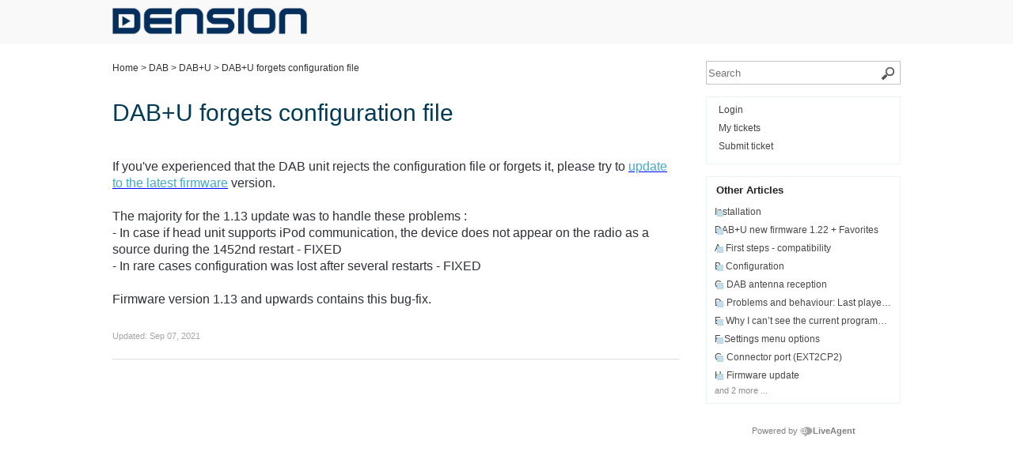

--- FILE ---
content_type: text/html; charset=UTF-8
request_url: https://techsupport.dension.com/765919-DABU-forgets-configuration-file
body_size: 3686
content:
<!DOCTYPE html>
<html lang="en-US">
<head>
        <meta name="referrer" content="no-referrer">
	
    <meta http-equiv="Content-Type" content="text/html; charset=utf-8" />
    <meta name="viewport" content="width=device-width, initial-scale=1">
        <link rel="canonical" href="https://techsupport.dension.com/765919-DABU-forgets-configuration-file" />            <link href="/themes/kb/minimalist/kb.css?v=5.60.2.20260123071332" rel="stylesheet" type="text/css"/>
            <link href="/static/webpack/liveagent-common-bundle/bundle.e3f8621f3498fb9699e2.css" rel="stylesheet" type="text/css"/>
        <link rel="stylesheet" href="index.php?type=css&v=5.60.2.20260123071332&c=1769284114&kbid=kb_defa" type="text/css">
            <script src="/static/webpack/liveagent-common-bundle/bundle-374aeb11714fdd5ecc49.esm.js" type="text/javascript" ></script>       
            <script src="/static/webpack/liveagent-common-bundle/stringutils-dfbf3ef97eb5478a04fc.esm.js" type="text/javascript" ></script>       
                <script type="text/javascript">
            (function(d, src, c) { var t=d.scripts[d.scripts.length - 1],s=d.createElement('script');s.id='la_x2s6df8d';s.async=true;s.src=src;s.onload=s.onreadystatechange=function(){var rs=this.readyState;if(rs&&(rs!='complete')&&(rs!='loaded')){return;}c(this);};t.parentElement.insertBefore(s,t.nextSibling);})(document,
'https://techsupport.dension.com/scripts/track.js',
function(e){});
        </script>
        <link rel="apple-touch-icon" href="/themes/kb/minimalist/img/apple-touch-icon.png" />
    <link type="image/x-icon" href="//techsupport.dension.com/scripts/file.php?view=Y&file=7kz11yx73uvhdqcm40ku4mfe0d2wgxre" rel="shortcut icon" />
    <link type="image/x-icon" href="//techsupport.dension.com/scripts/file.php?view=Y&file=7kz11yx73uvhdqcm40ku4mfe0d2wgxre" rel="icon" />
    <link rel="mask-icon" href="/themes/kb/minimalist/img/kb-mask-icon.svg" color="#F6921E">
        <title>DAB+U forgets configuration file</title>        <meta property="og:url" content="https://techsupport.dension.com/765919-DABU-forgets-configuration-file" />    <meta property="og:title" content="DAB+U forgets configuration file" />    <meta property="og:description" content="If you&#039;ve experienced that the DAB unit rejects the configuration file or forgets it, please try to update to the latest firmware (http://www.dension.com/automotive/products/dab-radio-solutions/dabu#d" />    <meta property="og:type" content="article" />    <meta property="og:image" content="//techsupport.dension.com/scripts/file.php?view=Y&file=vglg73e94hblhb663ae3y3nydacmgd5y" />        
</head>
<body class="minimalist">
	
             
		<div id="Header">
			<div id="HeaderContainer" class="Container">
				<div class="KBPadding">
			    	<a class="KBLogo" href="./"></a>
				</div>
			</div>
		</div>
	<!-- article -->
<div id="Content" class="Article ">
	<div id="ContentContainer" class="Container">
		<div id="MainContent">
			<div class="KBPadding">
				<!-- breadscrumbs -->
<div class="Breadscrumb" itemscope itemtype="https://schema.org/BreadcrumbList">
	    	<span itemprop="itemListElement" itemscope itemtype="https://schema.org/ListItem">
    	            <a itemprop="item" href="./" class="BreadCrumbLink">
                <span itemprop="name">Home</span>
            </a>
            		<meta itemprop="position" content="1" />
    	</span>	
    	    	    <span class="BreadCrumbDivider">&gt;</span>
    	 	 
	    	<span itemprop="itemListElement" itemscope itemtype="https://schema.org/ListItem">
    	            <a href="https://techsupport.dension.com/652991-DAB" itemprop="item" class="BreadCrumbLink">
    			<span itemprop="name">DAB</span>
    		</a>
            		<meta itemprop="position" content="2" />
    	</span>	
    	    	    <span class="BreadCrumbDivider">&gt;</span>
    	 	 
	    	<span itemprop="itemListElement" itemscope itemtype="https://schema.org/ListItem">
    	            <a href="https://techsupport.dension.com/745734-DABU" itemprop="item" class="BreadCrumbLink">
    			<span itemprop="name">DAB+U</span>
    		</a>
            		<meta itemprop="position" content="3" />
    	</span>	
    	    	    <span class="BreadCrumbDivider">&gt;</span>
    	 	 
		<span itemprop="itemListElement" itemscope itemtype="https://schema.org/ListItem">
		<span itemprop="name">DAB+U forgets configuration file</span>
		<meta itemprop="position" content="4" />
	</span>	
</div>    <div itemscope itemtype="https://schema.org/Article">    
        <h1 class="PageTitle" itemprop="name">
           <span class="PageTitleValue">DAB+U forgets configuration file</span>
                   </h1>
        <meta itemprop="author" content="Technical Support">
        <meta itemprop="headline" content="DAB+U forgets configuration file">
        <meta itemscope itemprop="mainEntityOfPage" itemType="https://schema.org/WebPage" itemid="https://techsupport.dension.com/765919-DABU-forgets-configuration-file"/>
        <span itemprop="publisher" itemscope itemtype="https://schema.org/Organization">    	
    		<meta itemprop="name" content="Technical Support">
          		<span itemscope itemprop="logo" itemtype="https://schema.org/ImageObject">
          			<meta itemprop="url" content="/scripts/file.php?view=Y&file=avhzp5yye0omkfn219tpyurievrscgmg">
          			<meta itemprop="width" content="300px">
          			<meta itemprop="height" content="200px">
          		</span>		
  		</span>
    			<div class="ArticleContent" itemprop="articleBody"><p style="margin-bottom:16px"><span style="font-size:12pt"><span style="background:white"><span style="font-family:&quot;Times New Roman&quot;,serif"><span style="font-family:&quot;Source Sans Pro&quot;,sans-serif"><span style="color:#2d3138">If you've experienced that the DAB unit rejects the configuration file or forgets it, please try to&nbsp;</span></span><span style="color:black"><a href="http://www.dension.com/automotive/products/dab-radio-solutions/dabu#downloads" style="color:blue; text-decoration:underline"><span style="font-family:&quot;Source Sans Pro&quot;,sans-serif"><span style="color:#42aac8">update to the latest firmware</span></span></a></span><span style="font-family:&quot;Source Sans Pro&quot;,sans-serif"><span style="color:#2d3138">&nbsp;version.<br />
<br />
The majority for the 1.13 update was to handle these problems :<br />
- In case if head unit supports iPod communication, the device does not appear on the radio as a source during the 1452nd restart - FIXED<br />
- In rare cases configuration was lost after several restarts - FIXED<br />
<br />
Firmware version 1.13 and upwards contains this bug-fix.</span></span></span></span></span></p>
</div>    			
        <div class="ArticleInfo">
        	<span itemscope itemprop="image" itemtype="https://schema.org/ImageObject">
	          	<meta itemprop="url" content="/scripts/file.php?view=Y&file=avhzp5yye0omkfn219tpyurievrscgmg">
	          	<meta itemprop="width" content="300px">
	          	<meta itemprop="height" content="200px">
          	</span>
                          <div class="ArticleUpdated" title="Sep 07, 2021, 09:32 AM">
                <span class="ArticleInfoLabel">Updated:</span> 
                <span class="ArticleInfoValue">
                <time datetime="2021-09-07" itemprop="dateModified">Sep 07, 2021</time>                
                </span>
              </div>
                        <time datetime="2021-09-07" itemprop="datePublished"></time>
        </div>
				<div class="Files">
					    			
    			</div>    			
	</div>	
			</div>		
		</div>
		<div id="RightContent">
        <!-- search_box -->
<div class="SearchBox" itemscope itemtype="https://schema.org/WebSite">
	<meta itemprop="url" content="./" />    <form action="search" method="get" itemprop="potentialAction" itemscope itemtype="https://schema.org/SearchAction">
    	<meta itemprop="target" content="search?q={q}"/>
        <div class="SearchBoxInputWrapper"><input aria-label="Search the knowledgebase" title="Search the knowledgebase" itemprop="query-input" type="text" name="q" value="" class="SearchText" placeholder="Search" required/></div>
        <input type="hidden" name="pid" value="20" />
        <input type="hidden" name="type" value="search" />
        <input type="hidden" name="upid" value="">
        <div class="SearchBoxButtonWrapper"><input type="submit" value="Hľadať" class="SearchSubmit" /></div>
    </form>
</div>		    <!-- right_menu_list -->
<div id="RightBoxMenu" class="RightBox">
    <ul class="KBPadding">
                        <!-- login_box -->
    <li><a id="headerLoginButton" href="login" class="MenuLink MenuLinkI">Login</a></li>
                <li><a href="my_tickets#My-Tickets" class="MenuLink MenuLinkT">My tickets</a></li>
                    <li><a href="submit_ticket" class="MenuLink MenuLinkSubmitTicket">Submit ticket</a></li>
         
            </ul>
</div> 		    <!-- right_other_articles -->
    <div id="RightBoxOtherArticles" class="RightBox">
        <h4 class="RightBoxHeader">
            Other Articles
        </h4>
        <ul class="KBPadding">   
                            <li><a href="https://techsupport.dension.com/588866-Installation" class="ArticleLink ArticleLink16" title="Installation">
                  <span class="SmallIcon"></span>
                  <span class="TitleValue">Installation</span>
                </a></li>
                            <li><a href="https://techsupport.dension.com/261493-DABU-new-firmware-122--Favorites" class="ArticleLink ArticleLink14" title="DAB+U new firmware 1.22 + Favorites">
                  <span class="SmallIcon"></span>
                  <span class="TitleValue">DAB+U new firmware 1.22 + Favorites</span>
                </a></li>
                            <li><a href="https://techsupport.dension.com/781736-A-First-steps---compatibility" class="ArticleLink ArticleLink38" title="A. First steps - compatibility">
                  <span class="SmallIcon"></span>
                  <span class="TitleValue">A. First steps - compatibility</span>
                </a></li>
                            <li><a href="https://techsupport.dension.com/602008-B-Configuration" class="ArticleLink ArticleLink36" title="B. Configuration">
                  <span class="SmallIcon"></span>
                  <span class="TitleValue">B. Configuration</span>
                </a></li>
                            <li><a href="https://techsupport.dension.com/986903-C-DAB-antenna-reception" class="ArticleLink ArticleLink34" title="C. DAB antenna reception">
                  <span class="SmallIcon"></span>
                  <span class="TitleValue">C. DAB antenna reception</span>
                </a></li>
                            <li><a href="https://techsupport.dension.com/797207-D-Problems-and-behaviour-Last-played-DAB-station-Changing-file-and-folder-names-Prefix-test" class="ArticleLink ArticleLink32" title="D. Problems and behaviour: Last played DAB station, Changing file and folder names, Prefix test">
                  <span class="SmallIcon"></span>
                  <span class="TitleValue">D. Problems and behaviour: Last played DAB station, Changing file and folder names, Prefix test</span>
                </a></li>
                            <li><a href="https://techsupport.dension.com/193660-E-Why-I-cant-see-the-current-programme-info-only-the-station-names-Is-the-station-logo-available" class="ArticleLink ArticleLink30" title="E. Why I can’t see the current programme info, only the station names? Is the station logo available?">
                  <span class="SmallIcon"></span>
                  <span class="TitleValue">E. Why I can’t see the current programme info, only the station names? Is the station logo available?</span>
                </a></li>
                            <li><a href="https://techsupport.dension.com/021024-F-Settings-menu-options" class="ArticleLink ArticleLink28" title="F. Settings menu options">
                  <span class="SmallIcon"></span>
                  <span class="TitleValue">F. Settings menu options</span>
                </a></li>
                            <li><a href="https://techsupport.dension.com/366196-G-Connector-port-EXT2CP2" class="ArticleLink ArticleLink26" title="G. Connector port (EXT2CP2)">
                  <span class="SmallIcon"></span>
                  <span class="TitleValue">G. Connector port (EXT2CP2)</span>
                </a></li>
                            <li><a href="https://techsupport.dension.com/250908-H-Firmware-update" class="ArticleLink ArticleLink24" title="H. Firmware update">
                  <span class="SmallIcon"></span>
                  <span class="TitleValue">H. Firmware update</span>
                </a></li>
                                        <li><a href="https://techsupport.dension.com/745734-DABU" class="MoreLinkTitle">and 2 more ...</a></li>
                    </ul>
    </div>
		    <!-- right_menu_social -->
        <!-- right_other_content -->
<div class="RightBoxFooter">
  <div class="AppBrandProductWidget" style="display:inline-block; vertical-align:middle; font-size:11px; font-weight:normal; color:inherit; line-height:16px; height:16px; white-space:nowrap;"><span class="AppBrandProductLabel" style="line-height:16px; vertical-align: middle; font-family:Arial,Verdana,sans-serif; font-size:11px;  font-weight:normal; color:inherit;">Powered by</span> <a class="AppBrandProductLink" target="_blank" href="https://www.liveagent.com/?utm_source=contactform&utm_medium=referral" rel="nofollow"" style="line-height:16px; vertical-align:middle; font-family:Arial,Verdana,sans-serif; font-size:11px; font-weight:normal; text-decoration:none; color:inherit"><object style="display:inline-block; opacity:0.7; line-height:16px; width:16px; height:16px; vertical-align:top;"><svg id="Layer_1" xmlns="http://www.w3.org/2000/svg" xmlns:xlink="http://www.w3.org/1999/xlink" x="0px" y="0px" width="16px" height="16px" viewBox="0 -9 16 16" enable-background="new 0 -9 16 16" xml:space="preserve"><g><path d="M2.445-0.419c0-0.487,0.248-1.564,1.167-1.564c0.772,0,1.158,0.506,1.158,1.519c0,1.093-0.386,1.64-1.158,1.64 C2.833,1.174,2.445,0.644,2.445-0.419z M8.414,4.338C7.496,5.432,6.44,6.669,5.083,6.667c0.513-0.71,0.872-1.568,1.141-2.455         c-3.305-0.524-5.765-2.51-5.765-4.881c0-1.152,0.813-3.455,3.462-3.455c2.167,0,3.718,1.729,3.718,3.697 c0,1.506-0.705,2.045-1.106,2.045c-0.467,0-0.7-0.336-0.7-1.008v-3.458H4.831v0.309C4.534-2.82,4.128-2.96,3.612-2.96 c-1.921,0-2.235,1.927-2.235,2.541c0,0.826,0.431,2.571,2.235,2.571c0.587,0,1.066-0.201,1.438-0.602    c0.306,0.688,0.8,1.03,1.483,1.03c0.849,0,2.069-0.714,2.069-3.007c0-3.368-3.049-4.702-4.082-4.702 c5.584-1.76,10.939,1.016,10.939,4.459C15.459,2,12.344,4.181,8.414,4.338z"/></g></svg></object><b class='AppBrandProductName'>LiveAgent</b></a></div>
</div>		</div>
		<div class="clear"></div>
	</div>
</div>
<script type="text/javascript">

    var searchId = document.location.hash.replace('#', '');
    var headTag = document.getElementsByTagName("head").item(0);
    var scriptTag = document.createElement("script");
    scriptTag.setAttribute("type", "text/javascript");
    scriptTag.setAttribute("src", "/track.php?id=20&searchId="+searchId);
    headTag.appendChild(scriptTag);

</script>		    
</body>
</html>

--- FILE ---
content_type: text/css;charset=UTF-8
request_url: https://techsupport.dension.com/index.php?type=css&v=5.60.2.20260123071332&c=1769284114&kbid=kb_defa
body_size: 764
content:
.Loading-image {
  background:#fff url('/themes/kb/minimalist/img/loading.gif') no-repeat center center;
}

.SendFile.Uploading .Icon {
  background:url('/themes/kb/minimalist/img/loading-small.gif') no-repeat;
}
.FileIcon {
  background:url("/themes/kb/minimalist/img/file.png");
}
.InputFileView .DiscardButton {
  background:url("/themes/kb/minimalist/img/file_discard.png") no-repeat center center;
}
.ErrorMessage .MessageWindowButtonClose {
  background:url('/themes/kb/minimalist/img/popup_close.png') no-repeat 0 0px;
}
.ErrorMessage .MessageWindowButtonClose:hover {
  background:url('/themes/kb/minimalist/img/popup_close.png') no-repeat 0px -17px;
}
.CloseLabel {
  background:url('/themes/kb/minimalist/img/popup_close.png') no-repeat 0 0px;
}
.CloseLabel:hover {
  background:url('/themes/kb/minimalist/img/popup_close.png') no-repeat 0px -17px;
}
.AppBrandProductLink,
.AppBrandProductLabel {
  color:#000 !important;
  opacity: 0.5;
}
.AppBrandProductLink:hover {
  opacity: 0.8;
}body {font-family:Arial,Verdana;}
.MiniKbLoginBox {font-family:"Lucida grande","Lucida Sans Unicode",Arial,Verdana,Helvetica,Geneva,sans-serif;}
.g-FormField2-ErrorPopup {font-family:"Lucida grande","Lucida Sans Unicode",Arial,Verdana,Helvetica,Geneva,sans-serif;}
.MiniMessageFormFiles {font-family:Arial;}
.MiniPreviewBox {font-family:Arial;}
.MiniFileNameBox {font-family:Arial;}
.MiniSingleContentPanel {font-family:"Lucida grande","Lucida sans unicode", Arial, Verdana, Helvetica, Geneva, sans-serif;}
.MiniTime {font-family:Arial;}
.MiniMessageGroupHeader {font-family:Arial;}
.MiniMessageHeader .messageBody {font-family:Arial,"Lucida Sans Unicode",Verdana;}
.inputViewContainer .MiniMessageFormFiles {font-family:Arial;}h1 {color:#003A55}
.CategoryTitleBox .CategoryLink {color:#0076AA;}
.CategoryTitleBox .CategoryLink:hover {color:#1889BB;}
.SearchResult .ArticleLink, .ArticleBox .ArticleLink, .SuggestionBox .ArticleLink {color:#0076AA;}
.SearchResult .ArticleLink:hover, .ArticleBox .ArticleLink:hover, .SuggestionBox .ArticleLink:hover {color:#1889BB;}
.ArticleReadMore {color:#0076AA;}
.ArticleReadMore:hover {color:#1889BB;}

#Header {background:#F9F9F9;}
.KBLogo {background-image:url('//techsupport.dension.com/scripts/file.php?view=Y&file=vglg73e94hblhb663ae3y3nydacmgd5y');}
.RightBox {border-color:#ECF3F6;}
.KbLinkButton {color:#FFFFFF; background-color: #0076AA; border-color:#0076AA;}
.KbLinkButton:hover {color:#FFFFFF; background-color: #0D82B5; border-color:#0076AA;}
.Button, .UploadImageButton {border-color:#0076AA; background-color:#FFFFFF;}
.Button:hover, .UploadImageButton:hover {border-color:#0076AA; background-color:#ECF3F6;}
.Button, .UploadImageButton .Text {color:#0076AA;}
.Button:hover, .UploadImageButton:hover .Text {color:#0076AA;}

.MainButton.Button, .GreenButton.Button, .Send.Button, .ReplyButton.Button {border-color:#0076AA; background-color:#0076AA; color:#FFFFFF;}
.MainButton.Button:hover, .GreenButton.Button:hover, .Send.Button:hover, .ReplyButton.Button:hover {border-color:#0076AA; background-color:#0D82B5; color:#FFFFFF;}

.JumpTo {color:#0076AA;}
.JumpTo:before {border-left-color:#0076AA;}
.CategoryBox .ArticleBoxIcon {background-color:#0076AA; border-color:#5FAACC;}
.CategoryBoxQ .ArticleBoxIcon {background-color:transparent; border-color:#5FAACC;}
  .CategoryBoxG .ArticleBoxIcon {background-color:transparent; border-color:#5FAACC; border-width:3px;}
.CategoryLink .SmallIcon {background-color:#0076AA; border-color:#5FAACC;}
  .CategoryLink.CategoryLinkG .SmallIcon {background-color:transparent; border-color:#5FAACC; border-width:2px;}
  .CategoryLink.CategoryLinkQ .SmallIcon {background-color:transparent; border-color:#5FAACC;}
.ArticleLink .SmallIcon {background-color:#C4DEEA; border-color:#B6D5E3;}
.ItemLink .SmallIcon {background-color:#C4DEEA; border-color:#B6D5E3;}
  .ItemLinkG .SmallIcon {background-color:transparent; border-color:#5FAACC; border-width:2px;}
  .ItemLinkQ .SmallIcon {background-color:transparent; border-color:#5FAACC;}
  .ItemLinkC .SmallIcon {background-color:#0076AA; border-color:#5FAACC;}
  .ItemLinkR .SmallIcon {background-color:transparent; border-color:#B6D5E3;}
  .ItemLinkS .SmallIcon {background-color:transparent; border-color:#B6D5E3; border-width:2px;}
.SearchResult .ArticleBoxIcon, .ArticleBox .ArticleBoxIcon, .SuggestionBox .ArticleBoxIcon {background-color:#C4DEEA; border-color:#B6D5E3;}
  .ArticleBox.Topic .ArticleBoxIcon {background-color:transparent; border-color:#B6D5E3;}
  .ArticleBox.Suggestion .ArticleBoxIcon {background-color:transparent; border-color:#B6D5E3; border-width:2px;}
